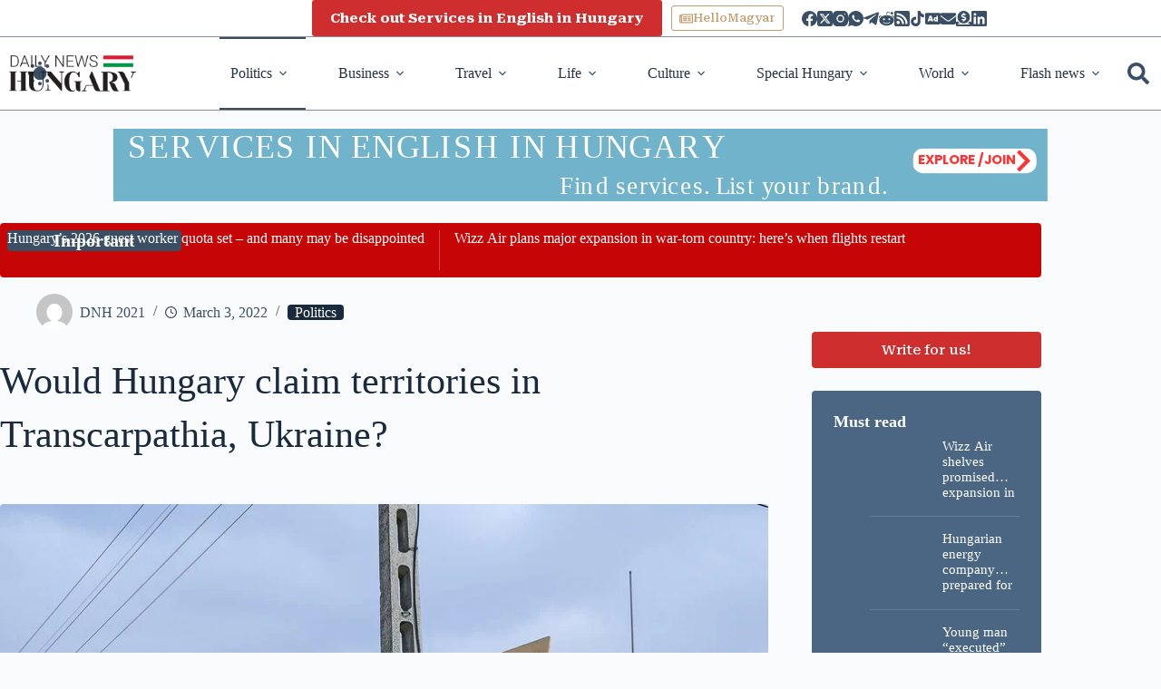

--- FILE ---
content_type: text/css
request_url: https://dailynewshungary.com/wp-content/themes/blocksy-child/assets/css/main.css
body_size: 8691
content:
.wp-block-separator:not(.is-style-dots) {
  height: 2px;
  max-width: 60%;
}

.dnh-embed {
  display: flex;
  align-items: center;
  gap: 1rem;
  padding: 1rem;
  border-radius: 8px;
  background-color: var(--theme-palette-color-3);
  box-shadow: 0 4px 6px rgba(0, 0, 0, 0.1);
  transition: transform 0.3s ease, box-shadow 0.3s ease;
}

.dnh-embed:hover {
  transform: scale(1.02);
  box-shadow: 0 6px 10px rgba(0, 0, 0, 0.15);
}

.dnh-embed-thumb img {
  width: 120px;
  height: 80px;
  object-fit: cover;
  border-radius: 4px;
}

.dnh-embed-title {
  font-size: 1rem;
  font-weight: bold;
  color: var(--theme-palette-color-8);
  margin: 0;
}

.dnh-embed-title span {
  font-weight: normal;
  display: block;
  margin-bottom: 0.5rem;
  color: var(--theme-palette-color-8);
  opacity: 0.8;
}

.partners {
  transition: all 0.4s ease-in-out;
}

.partners:hover {
  transform: scale(1.2);
}

#header#header [data-items=primary] {
  gap: 1rem;
  padding-block: 0.25rem;
}
#header#header [data-sticky="yes:shrink"] [data-items=primary] svg {
  fill: hsl(0, 0%, 100%) !important;
}
#header#header [data-device=desktop] {
  display: none;
}
@media (min-width: 1240px) {
  #header#header [data-device=desktop] {
    display: block;
  }
}
#header#header [data-device=desktop] [data-row=top] [data-items=primary] {
  block-size: 2.5rem;
}
#header#header [data-device=mobile] {
  display: block;
}
@media (min-width: 1240px) {
  #header#header [data-device=mobile] {
    display: none;
  }
}
#header#header [data-device=mobile] [data-row=top] .ct-container-fluid {
  block-size: 2.5rem;
}
#header#header [data-items] > * {
  margin-inline: 0;
}
#header#header [data-row*=bottom] {
  border-block-end-color: hsla(210, 30%, 24%, 0.58) !important;
}
#header#header [data-row] {
  border-width: 1px;
}
#header#header [data-sticky*=yes] [data-id=color-mode-switcher] {
  --theme-icon-color: hsl(0deg 0% 100%) !important;
}
#header#header [data-sticky*=yes],
#header#header [data-sticky*=fixed] {
  inset-block-start: calc(var(--admin-bar, 0px) + var(--header-sticky-offset, 0px));
  inset-inline: 0 var(--scrollbar-width, 0);
  position: fixed;
  z-index: 5;
}
#header#header [data-sticky*=yes] [data-id=menu] > ul > li > a,
#header#header [data-sticky*=fixed] [data-id=menu] > ul > li > a {
  color: hsl(0, 0%, 100%);
}
#header#header [data-sticky*=yes] [data-id=menu] > ul > li > a::before, #header#header [data-sticky*=yes] [data-id=menu] > ul > li > a::after,
#header#header [data-sticky*=fixed] [data-id=menu] > ul > li > a::before,
#header#header [data-sticky*=fixed] [data-id=menu] > ul > li > a::after {
  background-color: hsl(211, 28%, 60%);
}
#header#header [data-sticky*=yes] .ct-header-search:hover svg,
#header#header [data-sticky*=yes] .ct-header-search:focus svg,
#header#header [data-sticky*=fixed] .ct-header-search:hover svg,
#header#header [data-sticky*=fixed] .ct-header-search:focus svg {
  fill: hsl(0, 0%, 100%);
}
#header#header [data-id=menu] > ul > li > a {
  color: hsl(211, 28%, 20%);
}
#header#header .ct-container-fluid {
  inline-size: var(--theme-container-width);
  max-inline-size: var(--theme-normal-container-max-width);
}
@media (min-width: 1000px) {
  #header#header .site-branding {
    padding-inline-end: 2rem;
  }
}
#header#header .ct-header-cta {
  display: inline-flex;
}
@media (min-width: 1000px) {
  #header#header .ct-header-cta {
    padding-inline: 1.5rem 2rem;
  }
}
#header#header .ct-header-cta .ct-button-ghost {
  border-width: 1px;
  min-block-size: auto;
  padding: 0.35em 0.5rem;
}
@media (max-width: 999.98px) {
  #header#header [data-sticky*=yes] [data-row*=middle] {
    background-color: hsla(211, 28%, 31%, 0.8);
  }
}
#header#header .ct-social-box {
  position: relative;
  z-index: 1000;
}
#header#header .ct-social-box > a {
  position: relative;
}
#header#header .ct-social-box > a::before {
  background-color: hsl(211, 28%, 10%);
  border-radius: 2px;
  color: hsl(0, 0%, 100%);
  content: attr(aria-label);
  font-size: 0.7375rem;
  inset-inline-start: 50%;
  inset-block-start: 147.5%;
  opacity: 0;
  padding: 0.15em 0.4em;
  pointer-events: none;
  position: absolute;
  transform: translateX(-50%) translateY(0.5rem);
  transition: 0.2s linear;
  white-space: nowrap;
  z-index: 10;
}
#header#header .ct-social-box > a::after {
  content: "";
  block-size: 0;
  border-block-end: 5px solid hsl(211, 28%, 5%);
  border-inline-end: 5px solid transparent;
  border-inline-start: 5px solid transparent;
  inline-size: 0;
  inset-inline-start: 50%;
  inset-block-start: 120%;
  opacity: 0;
  pointer-events: none;
  position: absolute;
  transform: translateX(-50%) translateY(0.5rem);
  transition: 0.2s linear;
}
#header#header .ct-social-box > a:hover::before, #header#header .ct-social-box > a:focus::before {
  opacity: 100%;
  transform: translateX(-50%) translateY(0);
}
#header#header .ct-social-box > a:hover::after, #header#header .ct-social-box > a:focus::after {
  opacity: 100%;
  transform: translateX(-50%) translateY(0);
}
#header#header .ct-social-box > a[data-network=phone]::before {
  content: "Advertisement";
}
#header#header .ct-social-box > a[data-network=alignable]::before {
  content: "Contact Us";
}
#header#header .ct-social-box > a[data-network=discord]::before {
  content: "Support Us";
}

.sub-menu a:hover, .sub-menu a:focus {
  color: hsl(0, 0%, 100%) !important;
}

#gt_float_wrapper {
  background-color: transparent;
  display: inline-flex;
  margin-inline-start: 2rem;
  position: relative;
}
#gt_float_wrapper .gt_float_switcher {
  background-color: transparent;
  box-shadow: none;
  font-size: 1rem;
  line-height: 1;
  padding: 0;
}
#gt_float_wrapper .gt_float_switcher img {
  inline-size: 1.25rem;
}
#gt_float_wrapper .gt_options {
  background-color: hsl(0, 0%, 100%);
  border-radius: 4px;
  box-shadow: 0 0 1.5rem hsla(0, 0%, 0%, 0.1);
  inset-block-start: 112.5%;
  inset-inline: auto 0.25rem;
  inline-size: 14rem;
  max-block-size: 10rem;
  position: absolute;
  transition-duration: 0.3s;
}
#gt_float_wrapper .gt_options a {
  transition: none;
}
#gt_float_wrapper .gt_options a:hover, #gt_float_wrapper .gt_options a:focus {
  background-color: var(--wp--preset--color--palette-color-3);
}
#gt_float_wrapper .gt-selected {
  background-color: transparent;
}
#gt_float_wrapper .gt-current-lang {
  font-size: 0.9rem;
  padding: 0.25rem;
}

.single #important-news-posts {
  margin-block-end: 0;
}

#important-news-posts {
  background-color: hsl(0, 94%, 40%);
  border-radius: 4px;
  display: flex;
  flex-direction: column;
  flex-wrap: wrap;
  inline-size: var(--theme-container-width) !important;
  justify-content: end;
  margin-block: var(--theme-content-spacing);
  margin-inline: auto !important;
  max-inline-size: var(--theme-normal-container-max-width);
  min-block-size: 3.75rem;
  padding: 1rem;
  position: relative;
}
@media (min-width: 1000px) {
  #important-news-posts {
    flex-direction: row;
    padding: 0.5rem;
  }
}
#important-news-posts::before {
  align-items: center;
  color: var(--theme-palette-color-8);
  content: "Important";
  display: inline-flex;
  font-size: 1.25rem;
  font-weight: 700;
  margin-block-end: 1rem;
}
@media (min-width: 1000px) {
  #important-news-posts::before {
    background-color: hsl(210, 27%, 31%);
    border-radius: 4px;
    inset: -0.15rem auto -0.15rem -0.15rem;
    inline-size: 12rem;
    justify-content: center;
    margin-block-end: 0;
    max-block-size: 5rem;
    padding-inline: 0.75rem;
    position: absolute;
    text-align: center;
  }
}
#important-news-posts > * + * {
  border-block-start: 1px solid hsla(0, 0%, 100%, 0.25);
  margin-block-start: 1rem;
  padding-block-start: 1rem;
}
@media (min-width: 1000px) {
  #important-news-posts > * + * {
    border-block-start: 0;
    border-inline-start: 1px solid hsla(0, 0%, 100%, 0.25);
    margin-block-start: 0;
    margin-inline-start: 1rem;
    padding-block-start: 0;
    padding-inline-start: 1rem;
  }
}
@media (min-width: 1000px) {
  #important-news-posts:has(> *) .important-news-post {
    align-items: center;
    inline-size: calc(100% - 13.5rem);
  }
}
@media (min-width: 1000px) {
  #important-news-posts:has(> * + *) .important-news-post {
    inline-size: calc(50% - 8rem);
  }
}
@media (min-width: 1000px) {
  #important-news-posts:has(> * + * + *) .important-news-post {
    inline-size: calc(33% - 5rem);
  }
}

.important-news-post {
  display: flex;
}
.important-news-post .post-title {
  border-radius: 0;
  font-size: 1rem;
  margin-block: 0;
  padding: 0;
  position: relative;
}
.important-news-post .post-link {
  color: hsl(0, 0%, 100%);
  display: -webkit-box;
  text-overflow: ellipsis;
  overflow: hidden;
  -webkit-box-orient: vertical;
  -webkit-line-clamp: 2;
}
.important-news-post .post-link:hover, .important-news-post .post-link:focus {
  color: hsl(0, 0%, 100%);
}

.ct-drawer-canvas[data-location=start] .ct-popup-inner > article {
  background: var(--theme-palette-color-6) !important;
  border: 1px solid hsla(0, 0%, 62%, 0.15) !important;
  border-radius: 4px;
  padding: 1.5rem;
}

.ct-popup-inner .ct-popup-content {
  padding: 0;
}

.ct-popup-inner > article {
  block-size: initial !important;
}

.ct-popup {
  --popup-max-width: 600px !important;
  --theme-border-bottom-popup: hsl(0deg 0% 0% / 5%);
}
.ct-popup:has(.wpp-no-data) {
  display: none !important;
}

[data-color-mode=dark] .ct-popup {
  --theme-border-bottom-popup: hsl(0deg 0% 100% / 5%);
}

.ct-popup-inner {
  block-size: initial !important;
}

.dnh-breakingnews-tiles {
  --column: 1;
  display: grid;
  inline-size: var(--theme-container-width);
  gap: 1.5rem;
  grid-template-columns: repeat(var(--column), minmax(0, 1fr));
  inline-size: var(--theme-container-width) !important;
  margin-block-end: var(--theme-content-spacing) !important;
  margin-inline: auto;
  max-inline-size: var(--theme-normal-container-max-width);
}
@media (min-width: 700px) {
  .dnh-breakingnews-tiles {
    --column: 4;
  }
}
@media (min-width: 700px) {
  .dnh-breakingnews-tiles > *:first-child {
    grid-area: 1/1/3/3;
  }
}
.dnh-breakingnews-tiles > *:first-child img {
  flex-grow: 100;
}
@media (min-width: 700px) {
  .dnh-breakingnews-tiles > *:first-child img {
    aspect-ratio: 16/14;
  }
}
@media (min-width: 1000px) {
  .dnh-breakingnews-tiles > *:first-child img {
    aspect-ratio: 16/11;
  }
}
@media (min-width: 700px) {
  .dnh-breakingnews-tiles > *:first-child .tile-card__title {
    align-items: center;
    font-size: clamp(1.15rem, 5vw, 1.65rem);
  }
}

.tile-card {
  border-block-end: 1px solid hsla(0, 0%, 62%, 0.55);
  block-size: 100%;
  display: flex;
  flex-direction: column;
  gap: 1rem;
  padding-block-end: 1rem;
  position: relative;
}
.tile-card img {
  aspect-ratio: 16/10;
  border-radius: 4px;
  inline-size: 100%;
  object-fit: cover;
  object-position: center;
}
.tile-card__title {
  --theme-font-size: 17px;
  display: flex;
  flex-grow: 2;
  margin-block: 0 !important;
}
@media (min-width: 700px) {
  .tile-card__title {
    --theme-font-size: 18px;
  }
}
.tile-card__link::before {
  content: "";
  inset: 0;
  position: absolute;
}

.breaking-news-posts {
  --column: 1;
  display: grid;
  gap: 1.5rem;
  grid-template-columns: repeat(var(--column), minmax(0, 1fr));
}
@media (min-width: 600px) {
  .breaking-news-posts {
    --column: 2;
    gap: 1rem;
  }
}
@media (min-width: 1000px) {
  .breaking-news-posts {
    --column: 4;
  }
}

.breaking-news-post {
  position: relative;
}
.breaking-news-post:not(.special) {
  border-block-end: 1px solid hsla(0, 0%, 62%, 0.55);
  display: flex;
  flex-direction: column;
  gap: 1rem;
  padding-block-end: 1rem;
}
@media (min-width: 1000px) {
  .breaking-news-post:not(.special) {
    border-block-end: 0;
    border-inline-start: 1px solid hsla(0, 0%, 62%, 0.55);
    padding-inline-end: 0;
    padding-inline-start: 1rem;
  }
}
.breaking-news-post img {
  aspect-ratio: 16/10;
  border-radius: 4px;
  inline-size: 100%;
  object-fit: cover;
  object-position: center;
}
.breaking-news-post .post-title {
  line-height: calc(2px + 2.5ex + 2px);
}
.breaking-news-post .post-content {
  font-size: 1rem;
}
.breaking-news-post .post-link::before {
  content: "";
  inset: 0;
  position: absolute;
}
.breaking-news-post .breaking-news-contents > * {
  margin-block: 0;
}
.breaking-news-post .breaking-news-contents > * + * {
  margin-block-start: 1rem;
}
.breaking-news-post.special {
  align-items: center;
  background-color: hsl(210, 27%, 40%);
  border-radius: 4px;
  display: grid;
  gap: 1.5rem;
  grid-template-columns: minmax(0, 1fr);
  padding: 1.5rem;
  grid-column: 1/-1;
}
@media (min-width: 700px) {
  .breaking-news-post.special {
    grid-template-columns: minmax(0, 1fr) minmax(0, 1fr);
  }
}
@media (min-width: 1000px) {
  .breaking-news-post.special {
    grid-template-columns: minmax(0, 1fr) minmax(0, 0.5fr);
  }
}
.breaking-news-post.special .post-title {
  line-height: var(--theme-line-height);
}
.breaking-news-post.special .post-link {
  color: hsl(0, 0%, 100%);
  font-size: clamp(1rem, 5vw, 1.4rem);
}
.breaking-news-post.special .post-content {
  color: hsla(0, 0%, 100%, 0.9);
}

.flow-news-grid {
  --column: 1;
  display: grid;
  grid-template-columns: repeat(var(--column), minmax(0, 1fr));
  gap: 1.5rem;
}
@media (min-width: 600px) {
  .flow-news-grid {
    --column: 2;
  }
}
@media (min-width: 1000px) {
  .flow-news-grid {
    --column: 3;
  }
}
.flow-news-grid--category {
  margin-block-end: var(--theme-content-spacing) !important;
}
@media (min-width: 1200px) {
  .flow-news-grid--category {
    --column: 4;
  }
}

.flow-card {
  align-items: start;
  border-bottom: 1px solid hsla(0, 0%, 62%, 0.55);
  display: flex;
  gap: 1rem;
  padding-block-end: 1rem;
  position: relative;
}
@media (min-width: 600px) {
  .flow-card {
    flex-direction: column;
  }
}
.flow-card img {
  aspect-ratio: 1/1;
  border-radius: 4px;
  flex-shrink: 0;
  inline-size: 5rem;
  object-fit: cover;
  object-position: center;
  order: 2;
}
@media (min-width: 600px) {
  .flow-card img {
    aspect-ratio: 16/9;
    inline-size: 100%;
    order: -1;
  }
}
.flow-card__content {
  display: flex;
  flex-direction: column;
  gap: 1rem;
}
.flow-card__title {
  margin-block: 0 !important;
}
.flow-card__link::before {
  content: "";
  inset: 0;
  position: absolute;
}
.flow-card__description {
  display: none;
  font-size: 1rem;
}
@media (min-width: 600px) {
  .flow-card__description {
    display: block;
  }
}

#main [data-cards=boxed] .entry-card {
  border-inline-start: 1px solid hsla(0, 0%, 62%, 0.55);
  background-color: transparent;
  box-shadow: none;
  display: flex;
  flex-direction: column;
  gap: 1rem;
  justify-content: space-between;
  padding: 0 0 0 1rem;
  position: relative;
}
#main [data-cards=boxed] .entry-card .entry-title {
  margin-block: 0;
}
#main [data-cards=boxed] .entry-card .entry-title a {
  color: var(--theme-palette-color-1);
}
#main [data-cards=boxed] .entry-card .entry-title a:hover, #main [data-cards=boxed] .entry-card .entry-title a:focus {
  color: var(--theme-palette-color-2);
}
#main [data-cards=boxed] .entry-card .entry-title a::before {
  content: "";
  inset: 0;
  position: absolute;
}
#main [data-cards=boxed] .entry-card .boundless-image {
  aspect-ratio: 16/9 !important;
  border-radius: 4px;
  inline-size: 100%;
  margin-block: auto 0;
  margin-inline: 0;
  object-fit: cover;
  object-position: center;
}
#main [data-cards=boxed] .entry-card .entry-meta {
  margin-block: 0;
}
#main [data-cards=boxed] .entry-card .entry-excerpt {
  font-size: 0.9375rem;
}
#main [data-cards=boxed] .entry-card .entry-excerpt:empty {
  display: none;
}
#main [data-cards=boxed] .entry-card img {
  aspect-ratio: 16/9 !important;
  border-radius: 4px;
  margin-block: auto 0;
  object-fit: cover;
  object-position: center;
}

@media (hover: hover) {
  [data-hover=zoom-in] > *:hover .has-hover-effect img {
    transform: scale(1) !important;
  }
}
.payment-card {
  align-items: center;
  border: 1px solid hsla(0, 0%, 0%, 0.15);
  border-radius: 4px;
  display: flex;
  gap: 1rem;
  justify-content: center;
  padding: 2.5rem 2rem;
  text-align: center;
  transition: ease-in-out 150ms;
}
.payment-card:hover {
  background-color: hsla(0, 0%, 0%, 0.025);
}
.payment-card__icon {
  block-size: 2.5rem;
}
.payment-card__title {
  font-size: 1.15rem;
  font-style: italic;
}

.accordion-list > * {
  margin-block: 0;
}
.accordion-list > * + * {
  margin-block-start: 1rem;
}

.accordion-card {
  border: 1px solid hsla(0, 0%, 0%, 0.15);
  border-radius: 4px;
}
.accordion-card__title {
  font-size: 1.35rem;
  margin-block: 0;
  padding: 1.5rem;
}
.accordion-card__title:has(.accordion-card__toggle) {
  padding: 0;
}
.accordion-card__toggle {
  align-items: center;
  background: transparent;
  border: 0;
  color: var(--theme-text-color);
  cursor: pointer;
  display: flex;
  font-size: 1.125rem;
  gap: 1.5rem;
  inline-size: 100%;
  justify-content: space-between;
  padding: 1.5rem;
  text-align: start;
}
.accordion-card__toggle[aria-expanded=true] svg {
  rotate: 90deg;
}
.accordion-card__toggle[aria-expanded=true] .horizontal-line {
  opacity: 0;
}
.accordion-card__icon {
  --size: 1.75rem;
  align-items: center;
  background-color: hsl(210, 27%, 31%);
  block-size: var(--size);
  border-radius: 4px;
  color: hsl(0, 0%, 100%);
  display: flex;
  flex-shrink: 0;
  inline-size: var(--size);
  justify-content: center;
}
.accordion-card__icon svg {
  --size: 1.25rem;
  transition: ease-in-out 150ms;
  block-size: var(--size);
  inline-size: var(--size);
}
.accordion-card__icon .horizontal-line {
  transition: ease-in-out 150ms;
}
.accordion-card__content {
  display: grid;
  padding-inline: 1.5rem;
  transition: grid-template-rows 150ms ease-in-out;
}
.accordion-card__content[aria-hidden=true] {
  grid-template-rows: 0fr;
}
.accordion-card__content[aria-hidden=false] {
  grid-template-rows: 1fr;
  padding-block-end: 1.5rem;
}
.accordion-card__content > div {
  overflow: hidden;
}
.accordion-card__content > div > * {
  margin-block: 0;
}
.accordion-card__content > div > * + * {
  margin-block-start: 0.75rem;
}
.accordion-card__content > div * + h2,
.accordion-card__content > div * + h3,
.accordion-card__content > div * + h4,
.accordion-card__content > div * + h5 {
  margin-block-start: 1rem;
}
.accordion-card__content a:hover {
  font-weight: 700;
}

#sidebar .ct-sidebar {
  background: transparent;
  border: 0;
  box-shadow: none;
  border-radius: 0;
  padding: 0 0 1.5rem;
}
#sidebar .ct-sidebar p:empty {
  display: none !important;
}

.wpp-shortcode {
  background-color: hsl(210, 27%, 40%);
  border-radius: 4px;
  padding: 1.5rem;
}
.wpp-shortcode::before {
  color: hsl(0, 0%, 100%);
  content: "Must read";
  display: flex;
  font-size: var(--theme-font-size);
  font-weight: 700;
  margin-block-end: 0.5rem;
}
.wpp-shortcode .wpp-list > li + li {
  border-block-start: 1px solid hsla(0, 0%, 100%, 0.15);
  margin-block-start: 1rem;
  padding-block-start: 1rem;
}
.wpp-shortcode img {
  aspect-ratio: 1;
  border-radius: 4px;
  inline-size: 4rem;
  margin-block-start: 0.35em;
  margin-inline: 0 !important;
  object-fit: cover;
  object-position: center;
}
.wpp-shortcode li {
  display: flex;
  gap: 1rem;
}
.wpp-shortcode li > a:first-child {
  flex-shrink: 0;
}
.wpp-shortcode a {
  color: hsl(0, 0%, 100%);
  font-size: 0.9375rem;
  display: -webkit-box;
  text-overflow: ellipsis;
  overflow: hidden;
  -webkit-box-orient: vertical;
  -webkit-line-clamp: 3;
}
.wpp-shortcode a:hover, .wpp-shortcode a:focus {
  color: hsl(0, 0%, 100%);
}
.wpp-shortcode .wpp-no-data {
  color: hsl(0, 0%, 100%);
}

.popular_mobil {
  background-color: hsl(210, 27%, 40%);
  border-radius: 4px;
  padding: 1.5rem;
}
@media (min-width: 1000px) {
  .popular_mobil {
    display: none;
  }
}
.popular_mobil .wp-block-heading {
  color: hsl(0, 0%, 100%);
}
.popular_mobil .breaking-news-post {
  border-inline-start: 0;
  padding-inline-start: 0;
}
.popular_mobil .breaking-news-post .post-title {
  margin-block-start: 0;
}
.popular_mobil .breaking-news-post .post-title a {
  color: hsl(0, 0%, 100%);
}

.wpp-dnh-mobil-content:empty {
  display: none;
}

#mlb2-3500863.ml-form-embedContainer .ml-form-embedWrapper {
  background: var(--theme-palette-color-6) !important;
  border: 1px solid hsla(0, 0%, 62%, 0.15) !important;
}

#mlb2-3500863.ml-form-embedContainer .ml-form-embedWrapper .ml-form-embedBody .ml-form-embedContent h4,
#mlb2-3500863.ml-form-embedContainer .ml-form-embedWrapper .ml-form-successBody .ml-form-successContent h4 {
  border-radius: 4px !important;
  font-family: var(--theme-font-family) !important;
  font-size: 1.15rem !important;
  font-weight: 700 !important;
}

#mlb2-3500863.ml-form-embedContainer .ml-form-embedWrapper .ml-form-embedBody .ml-form-embedContent,
#mlb2-3500863.ml-form-embedContainer .ml-form-embedWrapper .ml-form-successBody .ml-form-successContent {
  margin-block-end: 15px !important;
}

#footer {
  padding-block: 3rem 1rem;
}
#footer [data-row=bottom] .ct-container {
  display: flex;
  flex-wrap: wrap;
  gap: 1.5rem;
  justify-content: space-between;
}
#footer [data-row=bottom] .ct-container [data-column=logo] {
  margin-inline-end: auto;
}
#footer [data-row=bottom] .ct-container .site-logo-container {
  --logo-max-height: 55px;
}
#footer [data-columns-divider=md] {
  padding-block-start: 0;
}
@media (max-width: 689.98px) {
  #footer [data-columns-divider=md] {
    --columns-gap: 1.25rem !important;
    text-align: center;
  }
  #footer [data-columns-divider=md] [data-column=copyright] {
    margin-inline: auto;
  }
  #footer [data-columns-divider=md] .ct-footer-copyright {
    margin-block-start: 2rem;
    margin-inline: auto;
  }
}
#footer .ct-social-box a:hover,
#footer .ct-social-box a:focus {
  color: var(--theme-palette-color-2);
}
#footer .ct-social-box a:hover svg,
#footer .ct-social-box a:focus svg {
  fill: var(--theme-palette-color-2);
}

.gallery {
  display: grid;
  grid-template-columns: repeat(auto-fill, minmax(282px, 1fr));
  gap: 1.5rem;
  margin: 0 auto;
  padding: 0;
  list-style: none;
}

.gallery-item {
  position: relative;
  overflow: hidden;
  border-radius: 8px;
}

.gallery-icon img {
  aspect-ratio: 16/10;
  width: 100%;
  height: auto;
  display: block;
  object-fit: cover;
  border-radius: 8px 8px 0px 0px;
  min-height: 250px;
  object-fit: cover;
  object-position: center;
}

.gallery-caption {
  display: none;
}

.wp-block-gallery .wp-block-image::before,
.wp-block-gallery .wp-block-image .wp-element-caption {
  pointer-events: none;
}

#main .post .wp-element-caption {
  margin-block-start: 1rem;
}

#main .post img {
  border-radius: 4px;
}
#main .wp-block-image img {
  display: block;
  margin-inline: auto;
}

.is-provider-youtube {
  display: grid !important;
  inline-size: 100%;
}
.is-provider-youtube .wp-block-embed__wrapper::before {
  content: initial !important;
}
.is-provider-youtube iframe {
  aspect-ratio: 16/9;
  border-radius: 4px;
  inset: initial !important;
  position: initial !important;
}

#main .hero-section {
  margin-block: 2rem 3rem;
}
@media (min-width: 700px) {
  #main .hero-section {
    margin-block: 2rem 4rem;
  }
}
#main .hero-section .page-title {
  font-size: clamp(1.65rem, 5vw, 2.65rem);
  line-height: 1.4;
}

.single #main .hero-section {
  margin-block-end: 3rem;
}
.single #main .entry-header .entry-meta {
  --theme-font-size: 14px;
}
.single .entry-meta [data-type=pill] a:hover, .single .entry-meta [data-type=pill] a:focus {
  color: hsl(0, 0%, 100%);
}

body.page .post > .entry-content a {
  color: hsl(259, 43%, 56%);
}
body.page .post > .entry-content a:hover, body.page .post > .entry-content a:focus {
  color: hsl(259, 43%, 46%);
}

body.page:not(.page-id-2) .site-main {
  margin-block: 4rem;
}

.single .post > .entry-content a {
  color: hsl(259, 43%, 56%);
}
.single .post > .entry-content a:hover, .single .post > .entry-content a:focus {
  color: hsl(259, 43%, 46%);
}
.single #sidebar {
  margin-block-start: 2.5rem;
}

#main .post .entry-content {
  font-size: 16px;
}
@media (min-width: 700px) {
  #main .post .entry-content {
    font-size: 18px;
  }
}
@media (min-width: 1000px) {
  #main .post .entry-content {
    font-size: 20px;
  }
}
#main .post .entry-content h2 {
  --theme-font-size: 20px;
}
@media (min-width: 700px) {
  #main .post .entry-content h2 {
    font-size: 24px;
  }
}
@media (min-width: 1000px) {
  #main .post .entry-content h2 {
    font-size: 32px;
  }
}
#main .post .entry-content [data-google-query-id] {
  margin-block: 3rem !important;
}
#main .post .entry-content iframe {
  display: grid;
  margin-inline: auto;
}
#main .post .entry-content .wp-block-image {
  margin-inline: auto;
  max-inline-size: 800px;
}

#search-modal {
  --theme-form-field-border-focus-color: hsl(0deg 0% 100% / 50%);
  backdrop-filter: blur(3px);
  background-color: hsla(225, 18%, 9%, 0.9) !important;
}
#search-modal .modal-field {
  border-block-end-width: 3px;
}
#search-modal .ct-panel-content {
  backdrop-filter: none;
}

.widget-container {
  display: flex;
  inset: auto auto 2rem 0;
  gap: 1rem;
  position: fixed;
  transform: rotate(-90deg);
  transform-origin: top left;
}
@media (min-width: 1000px) {
  .widget-container {
    inset: 50% auto auto 0;
    transform: translateY(7rem) rotate(-90deg);
  }
}
.widget-container p {
  margin-block: 0;
}
.widget-container br {
  display: none;
}

.widget-item {
  background-color: hsl(210, 27%, 31%);
  border-radius: 0 0 4px 4px;
  color: hsl(0, 0%, 100%);
  display: inline-flex;
  font-size: 0.6375rem;
  font-weight: 700;
  letter-spacing: 0.3px;
  padding: 0.3rem 0.75rem;
  text-decoration: none;
  text-transform: uppercase;
}
@media (min-width: 700px) {
  .widget-item {
    font-size: 0.8375rem;
    letter-spacing: 0;
    padding: 0.65rem 0.85rem;
  }
}
.widget-item:hover, .widget-item:focus {
  background-color: hsl(210, 27%, 21%);
  color: hsl(0, 0%, 100%);
}

.wp-block-media-text {
  border: 1px solid hsla(0, 0%, 62%, 0.15);
  border-radius: 4px;
  padding: 1.5rem;
  position: relative;
}
.wp-block-media-text__content {
  padding-inline: 0;
}
@media (max-width: 600px) {
  .wp-block-media-text__content {
    padding-block: 0 !important;
  }
}
.wp-block-media-text__content a {
  font-weight: 700;
  text-decoration: none;
}
.wp-block-media-text__content a::before {
  content: "";
  inset: 0;
  position: absolute;
}

#main .custom-link-block {
  align-items: stretch;
  background: hsl(204, 24%, 96%);
  border-radius: 4px;
  display: flex;
  flex-direction: column;
  gap: 0.5rem 1rem;
  padding: 0.5rem;
  position: relative;
}
@media (min-width: 700px) {
  #main .custom-link-block {
    flex-direction: row;
  }
}
#main .custom-link-block .dnh-embed-post-label {
  align-items: center;
  background-color: hsl(0, 94%, 40%);
  border-radius: 4px;
  color: hsl(0, 0%, 100%);
  display: inline-flex;
  font-size: 1rem;
  justify-content: center;
  margin-block: 0;
  min-inline-size: 8rem;
  padding: 0.25rem 0.75rem;
  text-transform: uppercase;
}
@media (min-width: 700px) {
  #main .custom-link-block .dnh-embed-post-label {
    max-inline-size: 20rem;
  }
}
#main .custom-link-block a {
  align-self: center;
  color: var(--theme-link-initial-color);
}
#main .custom-link-block a:hover, #main .custom-link-block a:focus {
  color: var(--theme-link-hover-color);
}

[rel=tag] {
  border-radius: 4px !important;
}

.comment-form-cookies-consent {
  display: flex;
  gap: 0.15rem;
}

#main .ct-comment-inner:not(.ct-has-reply-form):hover .comment-reply-link {
  background: var(--theme-button-background-hover-color);
}

[data-feed-main-container-id] {
  inline-size: var(--theme-container-width);
  margin-inline: auto !important;
  max-inline-size: var(--theme-normal-container-max-width);
}

.trc_related_container {
  position: relative;
  z-index: -1;
}

.mgbox {
  margin-block-start: 3rem;
}

.ct-hidden {
  display: none !important;
}

#main .ct-pagination {
  align-items: center;
  display: flex;
  gap: 1rem;
  justify-content: center;
  margin-block: 2.5rem 1.5rem !important;
}
#main .ct-pagination a {
  background-color: hsl(210, 27%, 31%);
  border-color: hsl(210, 27%, 31%);
  color: hsl(0, 0%, 100%);
  line-height: 1;
}
#main .ct-pagination a svg {
  --size: 1em;
  block-size: var(--size);
  inline-size: var(--size);
}
#main .ct-pagination a:hover, #main .ct-pagination a:focus {
  background-color: hsl(210, 27%, 21%);
  border-color: hsl(210, 27%, 31%);
  color: hsl(0, 0%, 100%);
}

.donation-type {
  margin-block: 2rem;
}
.donation-type ul {
  gap: 2rem;
}

[data-color-mode=dark] {
  color-scheme: dark;
}
[data-color-mode=dark] body {
  --theme-text-color: hsl(0deg 0% 100% / 90%);
  --theme-link-hover-color: hsl(0deg 0% 100% / 95%);
  --theme-border-color: hsl(0deg 0% 100% / 15%);
  --theme-form-field-border-initial-color: hsl(0deg 0% 100% / 25%);
  --theme-form-field-border-focus-color: hsl(0deg 0% 100% / 55%);
  --theme-form-text-focus-color: hsl(0deg 0% 100% / 90%);
  --theme-form-selection-field-initial-color: hsl(0deg 0% 100% / 25%);
  --theme-form-selection-field-active-color: hsl(210deg 27% 31%);
  --theme-button-background-hover-color: hsl(210deg 27% 31%);
  --theme-button-border-hover-color: hsl(210deg 27% 31%);
}
[data-color-mode=dark] #header#header [data-id=menu] > ul > li > a {
  color: hsl(0, 0%, 100%);
}
[data-color-mode=dark] #important-news-posts::before {
  color: hsl(0, 0%, 100%);
}
[data-color-mode=dark] #mlb2-3500863.ml-form-embedContainer .ml-form-embedWrapper {
  background-color: hsla(0, 0%, 0%, 0.15) !important;
}
[data-color-mode=dark] #mlb2-3500863.ml-form-embedContainer .ml-form-embedWrapper .ml-form-embedBody .ml-form-embedContent h4,
[data-color-mode=dark] #mlb2-3500863.ml-form-embedContainer .ml-form-embedWrapper .ml-form-successBody .ml-form-successContent h4 {
  color: hsl(0, 0%, 100%);
}
[data-color-mode=dark] #footer .ct-social-box a:hover,
[data-color-mode=dark] #footer .ct-social-box a:focus {
  color: hsla(0, 0%, 100%, 0.95);
}
[data-color-mode=dark] #footer .ct-social-box a:hover svg,
[data-color-mode=dark] #footer .ct-social-box a:focus svg {
  fill: hsla(0, 0%, 100%, 0.95);
}
[data-color-mode=dark] [data-header*=type-1] .ct-header [data-row*=top],
[data-color-mode=dark] [data-header*=type-1] .ct-header [data-row*=middle] {
  --theme-border-bottom: 1px solid hsl(0deg 0% 100% / 15%);
}
[data-color-mode=dark] #header#header [data-row*=bottom] {
  border-block-end-color: hsla(0, 0%, 100%, 0.15) !important;
}
[data-color-mode=dark] .gt_float_switcher .gt-selected .gt-current-lang {
  color: hsl(0, 0%, 100%);
}
[data-color-mode=dark] #gt_float_wrapper .gt_options {
  background-color: #192a3d;
}
[data-color-mode=dark] .gt_float_switcher .gt_options a {
  color: hsl(0, 0%, 100%);
}
[data-color-mode=dark] .page .post > .entry-content a,
[data-color-mode=dark] .single .post > .entry-content a {
  color: hsl(259, 43%, 75%);
}
[data-color-mode=dark] .page .post > .entry-content a:hover, [data-color-mode=dark] .page .post > .entry-content a:focus,
[data-color-mode=dark] .single .post > .entry-content a:hover,
[data-color-mode=dark] .single .post > .entry-content a:focus {
  color: hsl(259, 43%, 65%);
}
[data-color-mode=dark] .thumbs-feed-01-a-delta .trc_rbox_border_elm {
  border-color: var(--theme-border-color);
}
[data-color-mode=dark] [data-feed-main-container-id=taboola-alternating-below-article-1].tbl-feed-frame-DIVIDER .tbl-feed-card {
  box-shadow: 0 1px var(--theme-border-color);
}
[data-color-mode=dark] [data-prefix=categories] .entry-card .entry-meta {
  --theme-text-color: hsl(0deg 0% 100% / 90%);
}
[data-color-mode=dark] #main [data-cards=boxed] .entry-card .entry-title a:hover, [data-color-mode=dark] #main [data-cards=boxed] .entry-card .entry-title a:focus {
  color: hsla(0, 0%, 100%, 0.95);
}
[data-color-mode=dark] .ct-comments [type=submit] {
  background-color: hsl(210, 27%, 31%);
  border-color: hsl(210, 27%, 31%);
  color: hsl(0, 0%, 100%);
}
[data-color-mode=dark] .ct-comments [type=submit]:hover, [data-color-mode=dark] .ct-comments [type=submit]:focus {
  background-color: hsl(210, 27%, 21%);
  border-color: hsl(210, 27%, 31%);
  color: hsl(0, 0%, 100%);
}
[data-color-mode=dark] .button,
[data-color-mode=dark] .ct-button,
[data-color-mode=dark] .entry-tags a,
[data-color-mode=dark] .added_to_cart,
[data-color-mode=dark] [type=submit],
[data-color-mode=dark] .wp-element-button,
[data-color-mode=dark] .wp-block-button__link,
[data-color-mode=dark] button.regform-button,
[data-color-mode=dark] button[class*=ajax],
[data-color-mode=dark] .woocommerce button.button,
[data-color-mode=dark] .woocommerce-message .showlogin,
[data-color-mode=dark] .woocommerce-message .restore-item,
[data-color-mode=dark] .forminator-ui[data-design=none] .forminator-button,
[data-color-mode=dark] .fluentform .ff-el-group button.ff-btn {
  --theme-button-background-initial-color: hsl(210deg 27% 31%);
  --theme-button-text-initial-color: hsl(0deg 0% 100%);
}
[data-color-mode=dark] .button:hover, [data-color-mode=dark] .button:focus,
[data-color-mode=dark] .ct-button:hover,
[data-color-mode=dark] .ct-button:focus,
[data-color-mode=dark] .entry-tags a:hover,
[data-color-mode=dark] .entry-tags a:focus,
[data-color-mode=dark] .added_to_cart:hover,
[data-color-mode=dark] .added_to_cart:focus,
[data-color-mode=dark] [type=submit]:hover,
[data-color-mode=dark] [type=submit]:focus,
[data-color-mode=dark] .wp-element-button:hover,
[data-color-mode=dark] .wp-element-button:focus,
[data-color-mode=dark] .wp-block-button__link:hover,
[data-color-mode=dark] .wp-block-button__link:focus,
[data-color-mode=dark] button.regform-button:hover,
[data-color-mode=dark] button.regform-button:focus,
[data-color-mode=dark] button[class*=ajax]:hover,
[data-color-mode=dark] button[class*=ajax]:focus,
[data-color-mode=dark] .woocommerce button.button:hover,
[data-color-mode=dark] .woocommerce button.button:focus,
[data-color-mode=dark] .woocommerce-message .showlogin:hover,
[data-color-mode=dark] .woocommerce-message .showlogin:focus,
[data-color-mode=dark] .woocommerce-message .restore-item:hover,
[data-color-mode=dark] .woocommerce-message .restore-item:focus,
[data-color-mode=dark] .forminator-ui[data-design=none] .forminator-button:hover,
[data-color-mode=dark] .forminator-ui[data-design=none] .forminator-button:focus,
[data-color-mode=dark] .fluentform .ff-el-group button.ff-btn:hover,
[data-color-mode=dark] .fluentform .ff-el-group button.ff-btn:focus {
  --theme-button-background-hover-color: hsl(210deg 27% 21%);
  --theme-button-border-hover-color: hsl(210deg 27% 31%);
  --theme-button-text-hover-color: hsl(0deg 0% 100%);
}
[data-color-mode=dark] .ct-button-ghost,
[data-color-mode=dark] .wp-block-buttons .wp-block-button .wp-block-button__link.is-style-outline,
[data-color-mode=dark] .wp-block-buttons .wp-block-button.is-style-outline .wp-block-button__link {
  --theme-button-background-initial-color: hsl(31deg 44% 70%);
}
[data-color-mode=dark] .ct-back-to-top {
  background-color: hsl(210, 27%, 31%);
  color: hsl(0, 0%, 100%);
}
[data-color-mode=dark] .ct-back-to-top:hover, [data-color-mode=dark] .ct-back-to-top:focus {
  background-color: hsl(210, 27%, 21%);
  color: hsl(0, 0%, 100%);
}
[data-color-mode=dark] #main .custom-link-block {
  background-color: hsla(0, 0%, 100%, 0.05);
}
[data-color-mode=dark] .category-label {
  background-color: hsla(0, 0%, 100%, 0.05);
}
[data-color-mode=dark] .breadcrumb-list a {
  color: hsla(0, 0%, 100%, 0.9);
}
[data-color-mode=dark] .breadcrumb-list a:hover, [data-color-mode=dark] .breadcrumb-list a:focus {
  color: hsl(0, 0%, 100%);
}
[data-color-mode=dark] .breadcrumb-list .current-item {
  color: hsla(0, 0%, 100%, 0.9);
}
[data-color-mode=dark] .breadcrumb-list .separator {
  border-color: hsla(0, 0%, 100%, 0.35);
}
[data-color-mode=dark] .accordion-card,
[data-color-mode=dark] .l-support__data-list li + li,
[data-color-mode=dark] .payment-card {
  border-color: hsla(0, 0%, 100%, 0.15);
}
[data-color-mode=dark] .sub-menu {
  background-color: hsl(212, 42%, 13%) !important;
}
[data-color-mode=dark] .sub-menu a {
  color: hsl(0, 0%, 100%) !important;
}

.pswp {
  --pswp-bg: #000;
  --pswp-placeholder-bg: #222;
  --pswp-root-z-index: 100000;
  --pswp-preloader-color: rgba(79, 79, 79, 0.4);
  --pswp-preloader-color-secondary: rgba(255, 255, 255, 0.9);
  --pswp-icon-color: #fff;
  --pswp-icon-color-secondary: #4f4f4f;
  --pswp-icon-stroke-color: #4f4f4f;
  --pswp-icon-stroke-width: 2px;
  --pswp-error-text-color: var(--pswp-icon-color);
}

.pswp {
  contain: layout style size;
  display: none;
  height: 100%;
  left: 0;
  opacity: 0.003;
  outline: 0;
  position: fixed;
  -webkit-tap-highlight-color: rgba(0, 0, 0, 0);
  top: 0;
  touch-action: none;
  width: 100%;
  z-index: var(--pswp-root-z-index);
}

.pswp:focus {
  outline: 0;
}

.pswp * {
  box-sizing: border-box;
}

.pswp img {
  max-width: none;
}

.pswp--open {
  display: block;
}

.pswp,
.pswp__bg {
  transform: translateZ(0);
  will-change: opacity;
}

.pswp__bg {
  background: var(--pswp-bg);
  opacity: 0.005;
}

.pswp,
.pswp__scroll-wrap {
  overflow: hidden;
}

.pswp__scroll-wrap,
.pswp__bg,
.pswp__container,
.pswp__item,
.pswp__content,
.pswp__img,
.pswp__zoom-wrap {
  height: 100%;
  left: 0;
  position: absolute;
  top: 0;
  width: 100%;
}

.pswp__img,
.pswp__zoom-wrap {
  height: auto;
  width: auto;
}

.pswp--click-to-zoom.pswp--zoom-allowed .pswp__img {
  cursor: zoom-in;
  cursor: zoom-in;
  cursor: zoom-in;
}

.pswp--click-to-zoom.pswp--zoomed-in .pswp__img {
  cursor: move;
  cursor: grab;
  cursor: grab;
  cursor: grab;
}

.pswp--click-to-zoom.pswp--zoomed-in .pswp__img:active {
  cursor: grabbing;
  cursor: grabbing;
  cursor: grabbing;
}

.pswp--no-mouse-drag.pswp--zoomed-in .pswp__img,
.pswp--no-mouse-drag.pswp--zoomed-in .pswp__img:active,
.pswp__img {
  cursor: zoom-out;
  cursor: zoom-out;
  cursor: zoom-out;
}

.pswp__container,
.pswp__img,
.pswp__button,
.pswp__counter {
  user-select: none;
  user-select: none;
  user-select: none;
  user-select: none;
}

.pswp__item {
  overflow: hidden;
  z-index: 1;
}

.pswp__hidden {
  display: none !important;
}

.pswp__content {
  pointer-events: none;
}

.pswp__content > * {
  pointer-events: auto;
}

.pswp__error-msg-container {
  display: grid;
}

.pswp__error-msg {
  color: var(--pswp-error-text-color);
  font-size: 1em;
  line-height: 1;
  margin: auto;
}

.pswp .pswp__hide-on-close {
  opacity: 0.005;
  pointer-events: none;
  transition: opacity var(--pswp-transition-duration) cubic-bezier(0.4, 0, 0.22, 1);
  will-change: opacity;
  z-index: 10;
}

.pswp--ui-visible .pswp__hide-on-close {
  opacity: 1;
  pointer-events: auto;
}

.pswp__button {
  appearance: none;
  background: none;
  border: 0;
  box-shadow: none;
  cursor: pointer;
  display: block;
  height: 60px;
  margin: 0;
  opacity: 0.85;
  overflow: hidden;
  padding: 0;
  position: relative;
  -webkit-touch-callout: none;
  width: 50px;
}

.pswp__button:hover,
.pswp__button:active,
.pswp__button:focus {
  background: none;
  border: 0;
  box-shadow: none;
  opacity: 1;
  padding: 0;
  transition: none;
}

.pswp__button:disabled {
  cursor: auto;
  opacity: 0.3;
}

.pswp__icn {
  color: var(--pswp-icon-color-secondary);
  fill: var(--pswp-icon-color);
}

.pswp__icn {
  height: 32px;
  left: 9px;
  overflow: hidden;
  pointer-events: none;
  position: absolute;
  top: 14px;
  width: 32px;
}

.pswp__icn-shadow {
  fill: none;
  stroke: var(--pswp-icon-stroke-color);
  stroke-width: var(--pswp-icon-stroke-width);
}

.pswp__icn:focus {
  outline: 0;
}

.pswp__img--placeholder,
.pswp__img--with-bg {
  background: var(--pswp-placeholder-bg);
}

.pswp__top-bar {
  display: flex;
  flex-direction: row;
  height: 60px;
  justify-content: flex-end;
  left: 0;
  pointer-events: none !important;
  position: absolute;
  top: 0;
  width: 100%;
  z-index: 10;
}

.pswp__top-bar > * {
  pointer-events: auto;
  will-change: opacity;
}

.pswp__button--close {
  margin-right: 6px;
}

.pswp__button--arrow {
  height: 100px;
  margin-top: -50px;
  position: absolute;
  top: 0;
  top: 50%;
  width: 75px;
}

.pswp__button--arrow:disabled {
  cursor: default;
  display: none;
}

.pswp__button--arrow .pswp__icn {
  background: none;
  border-radius: 0;
  height: 60px;
  margin-top: -30px;
  top: 50%;
  width: 60px;
}

.pswp--one-slide .pswp__button--arrow {
  display: none;
}

.pswp--touch .pswp__button--arrow {
  visibility: hidden;
}

.pswp--has_mouse .pswp__button--arrow {
  visibility: visible;
}

.pswp__button--arrow--prev {
  left: 0;
  right: auto;
}

.pswp__button--arrow--next {
  right: 0;
}

.pswp__button--arrow--next .pswp__icn {
  left: auto;
  right: 14px;
  transform: scale(-1, 1);
}

.pswp__button--zoom {
  display: none;
}

.pswp--zoom-allowed .pswp__button--zoom {
  display: block;
}

.pswp--zoomed-in .pswp__zoom-icn-bar-v {
  display: none;
}

.pswp__preloader {
  height: 60px;
  margin-right: auto;
  overflow: hidden;
  position: relative;
  width: 50px;
}

.pswp__preloader .pswp__icn {
  animation: pswp-clockwise 600ms linear infinite;
  opacity: 0;
  transition: opacity 0.2s linear;
}

.pswp__preloader--active .pswp__icn {
  opacity: 0.85;
}

@keyframes pswp-clockwise {
  0% {
    transform: rotate(0deg);
  }
  100% {
    transform: rotate(360deg);
  }
}
.pswp__counter {
  color: var(--pswp-icon-color);
  font-size: 14px;
  height: 30px;
  line-height: 30px;
  margin-inline-start: 20px;
  margin-top: 15px;
  opacity: 0.85;
  text-shadow: 1px 1px 3px var(--pswp-icon-color-secondary);
}

.pswp--one-slide .pswp__counter {
  display: none;
}

.pswp__custom-caption {
  background: hsla(0, 0%, 0%, 0.5);
  bottom: 1.5rem;
  color: hsl(0, 0%, 100%);
  font-size: 1rem;
  inline-size: calc(100% - 32px);
  left: 50%;
  max-inline-size: 60rem;
  padding: 0.5rem 1rem;
  position: absolute;
  text-align: center;
  transform: translateX(-50%);
}
.pswp__custom-caption:empty {
  display: none;
}

.pswp__custom-caption a {
  color: #fff;
  text-decoration: underline;
}

.pswp__video-container {
  align-items: center;
  display: flex;
  height: 100%;
  justify-content: center;
  padding: 1.5rem;
  pointer-events: none;
  position: relative;
  width: 100%;
}
.pswp__video-container video,
.pswp__video-container iframe {
  aspect-ratio: 16/9;
  background: #444;
  border: 0;
  height: auto;
  max-width: 100%;
  pointer-events: auto;
  width: 1200px;
}
.pswp__video-container .uc-embedding-container {
  pointer-events: all;
}

@keyframes splide-loading {
  0% {
    transform: rotateZ(0);
  }
  100% {
    transform: rotateZ(360deg);
  }
}
.splide__track--draggable {
  -webkit-touch-callout: none;
  user-select: none;
}

.splide__track--fade > .splide__list > .splide__slide {
  margin: 0 !important;
  opacity: 0;
  z-index: 0;
}
.splide__track--fade > .splide__list > .splide__slide.is-active {
  opacity: 1;
  z-index: 1;
}

.splide--rtl {
  direction: rtl;
}

.splide__track--ttb > .splide__list {
  display: block;
}

.splide__container {
  box-sizing: border-box;
  position: relative;
}

.splide__list {
  backface-visibility: hidden;
  display: flex;
  height: 100%;
  margin: 0 !important;
  padding: 0 !important;
}
.splide.is-initialized:not(.is-active) .splide__list {
  display: block;
}

.splide__pagination {
  align-items: center;
  counter-reset: pagination-num;
  display: flex;
  flex-wrap: wrap;
  gap: spacer("s");
  list-style: none;
  margin-block-start: spacer("l");
  margin-inline: 0;
  pointer-events: none;
}
.splide__pagination li {
  display: inline-block;
  line-height: 1;
  list-style-type: none;
  margin: 0;
  pointer-events: auto;
}
.splide__pagination__page {
  --size: 2rem;
  align-items: center;
  background-color: transparent;
  block-size: var(--size);
  border: 0;
  border-radius: 0.35rem;
  display: flex;
  font-size: 0.7375rem;
  font-weight: 500;
  inline-size: var(--size);
  justify-content: center;
  line-height: 0;
  padding: 0;
}
.splide__pagination__page::before {
  content: "0" counter(pagination-num, decimal);
  counter-increment: pagination-num;
}
.splide__pagination__page.is-active {
  background-color: hsl(210, 27%, 31%);
  color: hsl(0, 0%, 100%);
}
.splide:not(.is-overflow) .splide__pagination {
  display: none;
}

.splide__progress__bar {
  width: 0;
}

.splide {
  position: relative;
  visibility: hidden;
}
.splide.is-initialized, .splide.is-rendered {
  visibility: visible;
}

.splide__slide {
  backface-visibility: hidden;
  box-sizing: border-box;
  flex-shrink: 0;
  list-style-type: none !important;
  margin: 0;
  position: relative;
}
.splide__slide img {
  vertical-align: bottom;
}

.splide__spinner {
  animation: splide-loading 1s infinite linear;
  border: 2px solid #999;
  border-left-color: transparent;
  border-radius: 50%;
  bottom: 0;
  contain: strict;
  display: inline-block;
  height: 20px;
  left: 0;
  margin: auto;
  position: absolute;
  right: 0;
  top: 0;
  width: 20px;
}

.splide__sr {
  border: 0;
  clip: rect(0 0 0 0);
  height: 1px;
  margin: -1px;
  overflow: hidden;
  padding: 0;
  position: absolute;
  width: 1px;
}

.splide__toggle__pause {
  display: none;
}
.splide__toggle.is-active .splide__toggle__play {
  display: none;
}
.splide__toggle.is-active .splide__toggle__pause {
  display: inline;
}

.splide__track {
  overflow: hidden;
  position: relative;
  z-index: 0;
}

.splide__arrows {
  display: flex;
  gap: 1rem;
}
.splide__arrows:has([disabled] + [disabled]) {
  display: none;
}

.splide-slider {
  overflow: hidden;
}

.l-support {
  padding-block-end: 4rem;
  padding-inline: 1.5rem;
}
.l-support__inner {
  display: flex;
  flex-direction: column;
  gap: 4rem;
  max-inline-size: 50rem;
  margin-inline: auto;
}
.l-support__title {
  font-size: 2.25rem;
  line-height: 1.2;
  margin-block-end: 0;
  text-align: center;
}
@media (min-width: 1280px) {
  .l-support__title {
    font-size: 3rem;
  }
}
.l-support__title span {
  font-weight: 400;
}
.l-support__subtitle {
  font-size: 1.5rem;
  margin-block-end: 1.5rem;
}
@media (min-width: 1000px) {
  .l-support__subtitle {
    font-size: 1.75rem;
  }
}
.l-support__subtitle--small {
  font-size: 1.35rem;
}
@media (min-width: 1000px) {
  .l-support__subtitle--small {
    font-size: 1.5rem;
  }
}
.l-support__description *:last-child {
  margin-block-end: 0;
}
.l-support__payment-inner {
  --column: 1;
  display: grid;
  gap: 2rem;
  grid-template-columns: repeat(var(--column), minmax(0, 1fr));
}
@media (min-width: 768px) {
  .l-support__payment-inner {
    --column: 2;
  }
}
.l-support__table {
  margin-block-start: 3rem;
}
.l-support__data-list {
  display: flex;
  flex-direction: column;
  list-style: none;
  margin: 0;
  padding: 0;
}
.l-support__data-list li {
  display: grid;
  gap: 0 1rem;
  grid-template-columns: minmax(0, 1fr);
}
@media (min-width: 768px) {
  .l-support__data-list li {
    grid-template-columns: minmax(0, 15rem) minmax(0, 1fr);
  }
}
.l-support__data-list li + li {
  border-block-start: 1px dashed hsla(0, 0%, 0%, 0.1);
  margin-block-start: 0.5rem;
  padding-block-start: 0.5rem;
}

.l-category {
  display: flex;
  flex-direction: column;
  gap: 2.5rem;
  margin-block-end: 3rem;
}
.l-category__block {
  display: flex;
  flex-direction: column;
  gap: 1.5rem;
}
.l-category__title {
  margin-block: 0;
}
.l-category__list {
  --column: 1;
  display: grid;
  gap: 1.5rem;
  grid-template-columns: repeat(var(--column), minmax(0, 1fr));
}
@media (min-width: 600px) {
  .l-category__list {
    --column: 2;
    gap: 1rem;
  }
}
@media (min-width: 1000px) {
  .l-category__list {
    --column: 5;
  }
}

html [data-frame=default] {
  border: 0;
}
html [data-frame=default]::before, html [data-frame=default]::after {
  content: none;
}

img:is([sizes=auto i], [sizes^="auto," i]) {
  contain-intrinsic-size: 100px auto !important;
}

#main [data-sidebar] {
  --sidebar-gap: 3rem;
}

.home:not(:has(.important-news-posts)) #main {
  margin-block-start: 2rem;
}

.wp-block-embed {
  display: flex;
  justify-self: center;
}

[data-row=bottom]:has([data-id=widget-area-1]:empty) {
  display: none;
}

iframe {
  display: grid;
  margin-inline: auto;
}
iframe[src*="youtube.com"] {
  aspect-ratio: 16/9;
  block-size: auto !important;
  inline-size: 100% !important;
}
